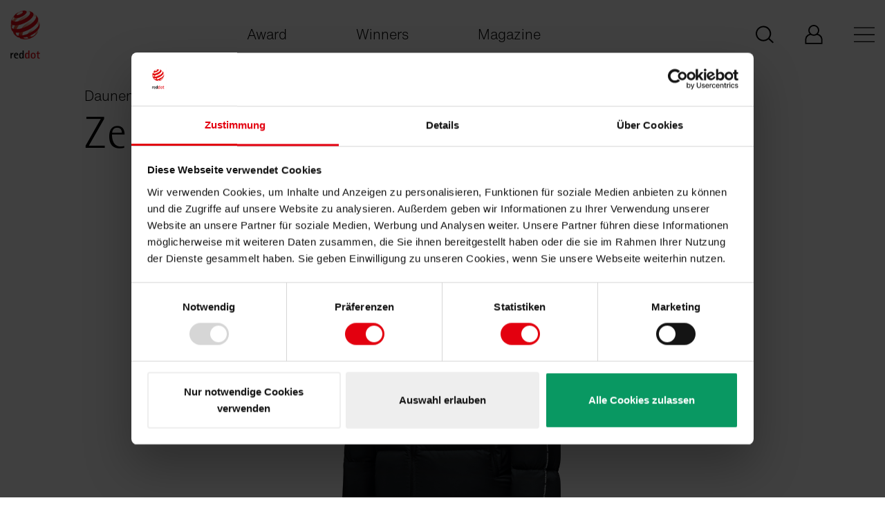

--- FILE ---
content_type: text/html; charset=utf-8
request_url: https://www.red-dot.org/de/project/zero-pressure-down-jacket-56870
body_size: 7343
content:
<!DOCTYPE html>
<html lang="de">
<head>

<meta charset="utf-8">
<!-- 
	This website is powered by TYPO3 - inspiring people to share!
	TYPO3 is a free open source Content Management Framework initially created by Kasper Skaarhoj and licensed under GNU/GPL.
	TYPO3 is copyright 1998-2026 of Kasper Skaarhoj. Extensions are copyright of their respective owners.
	Information and contribution at https://typo3.org/
-->



<title>Red Dot Design Award: Zero Pressure Down Jacket</title>
<meta name="generator" content="TYPO3 CMS" />
<meta name="description" content="Bei der Zero-Pressure-Daunenjacke steht die vollständige Recycelbarkeit aller verwendeten Materialien im Vordergrund. Stoff, Futter, Nähgarn und Reißverschluss bestehen aus 100 Prozent recyceltem Polyamid, und auch die weißen Gänsedaunen sind nach..." />
<meta name="twitter:card" content="summary" />
<meta name="p:domain_verify" content="b69dbbbdf6a0728f3c6a4d6a1bd6a01e" />


<link rel="stylesheet" href="/_assets/3e14b6616a3de3e68efc0d456275bc86/lightbox2/css/lightbox.css?1729868148" media="all">
<link rel="stylesheet" href="/_assets/da7bbd4aa1f5ce3fbedffd238001a9db/Css/livestream-banner.css?1765979583" media="all">
<link rel="stylesheet" href="/frontend/main.0dbe887a.css?1750761609" media="all">
<link rel="stylesheet" href="/frontend/vue.0bb48d68.css?1750761609" media="all">







<link rel="shortcut icon" href="/frontend/images/favicon.ico" type="image/x-icon">
<meta http-equiv="x-ua-compatible" content="ie=edge">
<meta name="date" content="2026-01-15T03:01:43+0000">
<meta name="revisit-after" content="1">
<meta name="includeGlobal" content="1">
<meta name="viewport" content="width=device-width, initial-scale=1">
<meta name="author" content="Red Dot">
<meta name="copyright" content="Red Dot">
<meta name="page-topic" content="Red Dot">
<meta name="audience" content="all">
<meta name="rating" content="general">
<meta name="SKYPE_TOOLBAR" content="SKYPE_TOOLBAR_PARSER_COMPATIBLE">
<link rel="alternate" hreflang="de" href="/de/project/zero-pressure-down-jacket-56870"/><link rel="alternate" hreflang="x-default" href="/project/zero-pressure-down-jacket-56870"/><link rel="alternate" hreflang="zh" href="/zh/project/zero-pressure-down-jacket-56870"/><link rel="alternate" hreflang="" href="/ko/project/zero-pressure-down-jacket-56870"/>
            <!-- Google Tag Manager -->
            <script>(function(w,d,s,l,i){w[l]=w[l]||[];w[l].push({'gtm.start':
            new Date().getTime(),event:'gtm.js'});var f=d.getElementsByTagName(s)[0],
            j=d.createElement(s),dl=l!='dataLayer'?'&l='+l:'';j.async=true;j.src=
            'https://www.googletagmanager.com/gtm.js?id='+i+dl;f.parentNode.insertBefore(j,f);
            })(window,document,'script','dataLayer','GTM-MJHZVHX');</script>
            <!-- End Google Tag Manager -->
<link rel="canonical" href="https://www.red-dot.org/de/project/zero-pressure-down-jacket-56870"/>

<link rel="alternate" hreflang="de-DE" href="https://www.red-dot.org/de/project/zero-pressure-down-jacket-56870"/>
<link rel="alternate" hreflang="en-US" href="https://www.red-dot.org/project/zero-pressure-down-jacket-56870"/>
<link rel="alternate" hreflang="zh_CN" href="https://www.red-dot.org/zh/project/zero-pressure-down-jacket-56870"/>
<link rel="alternate" hreflang="ko-KR" href="https://www.red-dot.org/ko/project/zero-pressure-down-jacket-56870"/>
<link rel="alternate" hreflang="x-default" href="https://www.red-dot.org/de/project/zero-pressure-down-jacket-56870"/>
<!-- This site is optimized with the Yoast SEO for TYPO3 plugin - https://yoast.com/typo3-extensions-seo/ -->
<script type="application/ld+json">[{"@context":"https:\/\/www.schema.org","@type":"BreadcrumbList","itemListElement":[{"@type":"ListItem","position":1,"item":{"@id":"https:\/\/www.red-dot.org\/de\/","name":"Red Dot Design Award"}},{"@type":"ListItem","position":2,"item":{"@id":"https:\/\/www.red-dot.org\/de\/project","name":"Project"}}]}]</script>
</head>
<body class="body-bg-white">

    

    <div class="livestream-banner-wrapper">


    <div class="container">
    <div class="row">
    <div class="col-12">
    <div id="livestream-banner"
         class="livestream-banner"
         data-start-date="1751443200"
         data-end-date="1752012000"
         data-countdown-target="1751989500"
         data-livestream-url="https://www.youtube.com/watch?v=TFCnehHAxJU">

        <div class="livestream-banner-inner d-flex justify-content-between align-items-center">
            <div class="d-flex align-items-start text-left livestream-banner-dates flex-column">
                <span class="text-white livestream-banner-header">Red Dot Gala: Product Design 2025</span>
                
                
                    <span class="text-start small">
                    Start Livestream: 
                        8. Juli, 17:45
                     Uhr
                    (MESZ)
                </span>
                
            </div>

            <div class="livestream-banner-content d-flex align-items-center">

                
                    <div class="livestream-banner-text flex-column d-flex">


                        
                            <div class="livestream-banner-link">
                                <a class="d-flex gap-2 align-items-center" href="https://www.youtube.com/watch?v=TFCnehHAxJU" target="_blank" rel="noopener">
                                    <svg xmlns="http://www.w3.org/2000/svg" width="23" height="18" viewBox="0 0 23 18" fill="none">
                                        <path d="M11.335 0.5C11.3713 0.500004 16.1037 0.501247 19.2627 0.746094C19.7055 0.800592 20.6705 0.806271 21.5322 1.76758C22.2115 2.50141 22.4326 4.16895 22.4326 4.16895C22.4365 4.20268 22.6592 6.14173 22.6592 8.08105V9.91406C22.6592 11.8704 22.4326 13.8262 22.4326 13.8262C22.429 13.853 22.2053 15.4982 21.5322 16.2246C20.6704 17.186 19.7054 17.1924 19.2627 17.249C16.1057 17.4909 11.3725 17.4999 11.3301 17.5C11.3301 17.5 5.43762 17.4424 3.625 17.2568C3.12053 17.1563 1.98954 17.1853 1.12695 16.2236C0.448828 15.4925 0.227321 13.8309 0.226562 13.8252C0.226562 13.8252 3.46272e-06 11.8702 0 9.91309V8.08008C0 6.14232 0.222478 4.20435 0.226562 4.16895C0.226562 4.16895 0.44837 2.50141 1.12695 1.76758C1.98966 0.805846 2.95478 0.800632 3.39746 0.746094C6.56796 0.500323 11.3242 0.5 11.3242 0.5H11.335ZM8.5 13.25L15.583 9L8.5 4.75V13.25Z" fill="white"/>
                                    </svg> 
        YouTube-Livestream ansehen
    
                                </a>
                            </div>
                        

                    </div>
                



            </div>



            <div class="d-flex livestream-banner-interaction align-items-start">
                <div class="livestream-banner-countdown">
                    <div class="countdown-timer">
                        <div class="countdown-days">
                            <span class="countdown-value days">00</span>
                            <span class="countdown-label">days</span>
                        </div>
                        <div class="countdown-hours">
                            <span class="countdown-value hours">00</span>
                            <span class="countdown-label">hours</span>
                        </div>
                        <div class="countdown-minutes">
                            <span class="countdown-value minutes">00</span>
                            <span class="countdown-label">minutes</span>
                        </div>
                    </div>
                </div>
                <button class="livestream-banner-close d-flex" aria-label="Banner schließen">
                    <svg xmlns="http://www.w3.org/2000/svg" width="16" height="16" viewBox="0 0 16 16" fill="none">
                        <path d="M15.6382 0.361809C15.1558 -0.120603 14.3518 -0.120603 13.8693 0.361809L8 6.23115L2.17085 0.361809C1.68844 -0.120603 0.884422 -0.120603 0.40201 0.361809C-0.0804018 0.844221 -0.0804018 1.64824 0.40201 2.13065L6.23115 8L0.361809 13.8291C-0.120603 14.3116 -0.120603 15.1156 0.361809 15.598C0.603015 15.8392 0.924623 15.9598 1.24623 15.9598C1.56784 15.9598 1.88945 15.8392 2.13065 15.598L8 9.76884L13.8291 15.6382C14.0704 15.8794 14.392 16 14.7136 16C15.0352 16 15.3568 15.8794 15.598 15.6382C16.0804 15.1558 16.0804 14.3518 15.598 13.8693L9.76884 8L15.6382 2.17085C16.1206 1.64824 16.1206 0.884422 15.6382 0.361809Z" fill="white"/>
                    </svg>
                </button>
            </div>



        </div>
    </div>
    </div>
    </div>
    </div>
    </div>




<div class="page-wrapper">
    
<header id="js-vue-header" class="page-header">
</header>

<script id="bootstrap-config-input" type="application/json">{"sitemap":[{"type":0,"children":[{"type":0,"children":[{"type":0,"children":[],"attributes":{"label":"Winners\u2019 Benefits","description":"","url":"/de/pd/winners-benefits","active":false,"hideForDesktop":false}},{"type":0,"children":[],"attributes":{"label":"Auszeichnungen","description":"","url":"/de/pd/auszeichnungen","active":false,"hideForDesktop":false}},{"type":0,"children":[],"attributes":{"label":"Red Dot Label","description":"","url":"/de/pd/red-dot-label","active":false,"hideForDesktop":false}},{"type":0,"children":[],"attributes":{"label":"Kategorien","description":"","url":"/de/pd/kategorien","active":false,"hideForDesktop":false}},{"type":0,"children":[],"attributes":{"label":"Teilnahme","description":"","url":"/de/pd/teilnahme","active":false,"hideForDesktop":false}},{"type":0,"children":[],"attributes":{"label":"Termine & Kosten","description":"","url":"/de/pd/termine-kosten","active":false,"hideForDesktop":false}},{"type":0,"children":[],"attributes":{"label":"Preisverleihung","description":"","url":"/de/pd/preisverleihung","active":false,"hideForDesktop":false}},{"type":0,"children":[],"attributes":{"label":"Design Team of the Year","description":"","url":"/de/pd/design-team-of-the-year","active":false,"hideForDesktop":false}},{"type":0,"children":[],"attributes":{"label":"Young Professionals","description":"","url":"/de/ypad","active":false,"hideForDesktop":false}},{"type":0,"children":[],"attributes":{"label":"Red Dot Jury","description":"","url":"/de/pd/red-dot-jury","active":false,"hideForDesktop":false}},{"type":0,"children":[],"attributes":{"label":"FAQ","description":"","url":"/de/pd/faq","active":false,"hideForDesktop":false}},{"type":2,"children":[],"attributes":{"label":"Updates erhalten","description":"","url":"https://mailing.red-dot.de/form/pd-form-de/","active":false,"hideForDesktop":false}}],"attributes":{"label":"Product Design","description":"","url":"/de/pd","active":false,"hideForDesktop":false}},{"type":0,"children":[{"type":0,"children":[],"attributes":{"label":"Winners' Benefits","description":"","url":"/de/bcd/winners-benefits","active":false,"hideForDesktop":false}},{"type":0,"children":[],"attributes":{"label":"Auszeichnungen","description":"","url":"/de/bcd/auszeichnungen","active":false,"hideForDesktop":false}},{"type":0,"children":[],"attributes":{"label":"Kategorien","description":"","url":"/de/bcd/kategorien","active":false,"hideForDesktop":false}},{"type":0,"children":[],"attributes":{"label":"Teilnahme","description":"","url":"/de/bcd/teilnahme","active":false,"hideForDesktop":false}},{"type":0,"children":[],"attributes":{"label":"Termine & Kosten","description":"","url":"/de/bcd/termine-kosten","active":false,"hideForDesktop":false}},{"type":0,"children":[],"attributes":{"label":"Preisverleihung","description":"","url":"/de/bcd/preisverleihung","active":false,"hideForDesktop":false}},{"type":0,"children":[],"attributes":{"label":"Agency of the Year","description":"","url":"/de/bcd/red-dot-agency-of-the-year","active":false,"hideForDesktop":false}},{"type":0,"children":[],"attributes":{"label":"Junior Award","description":"","url":"/de/bcd/junior-award","active":false,"hideForDesktop":false}},{"type":0,"children":[],"attributes":{"label":"Red Dot Jury","description":"","url":"/de/bcd/red-dot-jury","active":false,"hideForDesktop":false}},{"type":0,"children":[],"attributes":{"label":"FAQ","description":"","url":"/de/bcd/faq","active":false,"hideForDesktop":false}},{"type":2,"children":[],"attributes":{"label":"F\u00fcr Updates anmelden","description":"","url":"http://mailing.red-dot.de/form/cd-form-de/","active":false,"hideForDesktop":false}}],"attributes":{"label":"Brands & Communication Design","description":"","url":"/de/bcd","active":false,"hideForDesktop":false}},{"type":0,"children":[{"type":0,"children":[],"attributes":{"label":"Winners\u2019 Benefits","description":"","url":"/de/design-concept/winners-benefits","active":false,"hideForDesktop":false}},{"type":0,"children":[],"attributes":{"label":"Distinctions","description":"","url":"/de/design-concept/auszeichnungen","active":false,"hideForDesktop":false}},{"type":0,"children":[],"attributes":{"label":"Categories","description":"","url":"/de/design-concept/kategorien","active":false,"hideForDesktop":false}},{"type":0,"children":[],"attributes":{"label":"Participate","description":"","url":"/de/design-concept/teilnahme","active":false,"hideForDesktop":false}},{"type":0,"children":[],"attributes":{"label":"Dates & Fees","description":"","url":"/de/design-concept/dates-fees","active":false,"hideForDesktop":false}},{"type":0,"children":[],"attributes":{"label":"FAQ","description":"","url":"/de/design-concept/faqs","active":false,"hideForDesktop":false}},{"type":2,"children":[],"attributes":{"label":"Red Dot Winners","description":"","url":"https://www.red-dot.org/de/search?solr[filter][]=meta_categories:/12/","active":false,"hideForDesktop":false}},{"type":0,"children":[],"attributes":{"label":"Red Dot: Luminary","description":"","url":"/de/design-concept/red-dot-luminary","active":false,"hideForDesktop":false}},{"type":0,"children":[],"attributes":{"label":"Red Dot: Peter Zec Prize","description":"","url":"/de/design-concept/red-dot-peter-zec-prize","active":false,"hideForDesktop":false}},{"type":0,"children":[],"attributes":{"label":"Award Ceremony","description":"","url":"/de/design-concept/award-ceremony","active":false,"hideForDesktop":false}},{"type":0,"children":[],"attributes":{"label":"Red Dot Jury","description":"","url":"/de/design-concept/die-jury","active":false,"hideForDesktop":false}},{"type":0,"children":[],"attributes":{"label":"Red Dot Design Museum Singapore","description":"","url":"/de/design-concept/red-dot-design-museum-singapore","active":false,"hideForDesktop":false}},{"type":0,"children":[],"attributes":{"label":"Red Dot Design Ranking","description":"","url":"/de/design-concept/red-dot-design-ranking","active":false,"hideForDesktop":false}}],"attributes":{"label":"Design Concept","description":"","url":"/de/design-concept","active":false,"hideForDesktop":false}},{"type":0,"children":[],"attributes":{"label":"Login My Red Dot","description":"","url":"/de/my-red-dot","active":false,"hideForDesktop":false}}],"attributes":{"label":"Award","description":"","url":"/de/award","active":false,"hideForDesktop":false}},{"type":0,"children":[{"type":2,"children":[],"attributes":{"label":"Alle Sieger","description":"","url":"https://www.red-dot.org/de/search","active":false,"hideForDesktop":false}},{"type":0,"children":[],"attributes":{"label":"Siegerprofile 2025","description":"","url":"/de/magazine/siegerprofile-bcd-2025","active":false,"hideForDesktop":false}},{"type":0,"children":[],"attributes":{"label":"Designerprofile 2025","description":"","url":"/de/magazine/designerprofile-pd-2025-1","active":false,"hideForDesktop":false}},{"type":0,"children":[],"attributes":{"label":"Red Dot Celebration 2025","description":"","url":"/de/magazine/red-dot-award-product-design-2025","active":false,"hideForDesktop":false}},{"type":0,"children":[],"attributes":{"label":"Design Concept Awards Ceremony 2025","description":"","url":"/de/design-concept/preisverleihung","active":false,"hideForDesktop":false}},{"type":0,"children":[],"attributes":{"label":"Design Concept Designer Profile 2025","description":"","url":"/de/magazine/designer-profile-dc-2025","active":false,"hideForDesktop":false}}],"attributes":{"label":"Winners","description":"","url":"/de/search","active":false,"hideForDesktop":false}},{"type":0,"children":[{"type":0,"children":[],"attributes":{"label":"People","description":"","url":"/de/magazine/people","active":false,"hideForDesktop":false}},{"type":0,"children":[],"attributes":{"label":"Products","description":"","url":"/de/magazine/products","active":false,"hideForDesktop":false}},{"type":0,"children":[],"attributes":{"label":"Projects","description":"","url":"/de/magazine/projects","active":false,"hideForDesktop":false}},{"type":0,"children":[],"attributes":{"label":"Places","description":"","url":"/de/magazine/places","active":false,"hideForDesktop":false}}],"attributes":{"label":"Magazine","description":"","url":"/de/magazine","active":false,"hideForDesktop":false}},{"type":0,"children":[{"type":0,"children":[],"attributes":{"label":"Red Dot Award","description":"","url":"/de/about-red-dot/red-dot-award","active":false,"hideForDesktop":true}},{"type":0,"children":[],"attributes":{"label":"Geschichte","description":"","url":"/de/about-red-dot/geschichte","active":false,"hideForDesktop":true}},{"type":0,"children":[],"attributes":{"label":"Peter Zec","description":"","url":"/de/about-red-dot/peter-zec","active":false,"hideForDesktop":true}},{"type":0,"children":[],"attributes":{"label":"Museen","description":"","url":"/de/about-red-dot/museen","active":false,"hideForDesktop":true}},{"type":0,"children":[],"attributes":{"label":"Red Dot Edition","description":"","url":"/de/about-red-dot/red-dot-edition","active":false,"hideForDesktop":true}},{"type":0,"children":[],"attributes":{"label":"Red Dot Institute","description":"","url":"/de/about-red-dot/red-dot-institute","active":false,"hideForDesktop":true}},{"type":0,"children":[],"attributes":{"label":"Kooperationspartner","description":"","url":"/de/about-red-dot/kooperationspartner","active":false,"hideForDesktop":true}}],"attributes":{"label":"About Red Dot","description":"","url":"/de/about-red-dot","active":false,"hideForDesktop":false}},{"type":0,"children":[],"attributes":{"label":"Jobs","description":"","url":"/de/about-red-dot/jobs","active":false,"hideForDesktop":false}},{"type":0,"children":[],"attributes":{"label":"Kontakt","description":"","url":"/de/kontakt","active":false,"hideForDesktop":false}}],"languages":[{"label_short":"de","label_long":"Deutsch","url":"/de/project/zero-pressure-down-jacket-56870","active":true},{"label_short":"en","label_long":"English","url":"/project/zero-pressure-down-jacket-56870","active":false},{"label_short":"zh","label_long":"Chinese","url":"/zh/project/zero-pressure-down-jacket-56870","active":false},{"label_short":"ko","label_long":"Korean","url":"/ko/project/zero-pressure-down-jacket-56870","active":false}],"servicemenu":[{"type":0,"label":"Presse","description":"","url":"/de/presse/pressemitteilungen","gtag_entry_label":"Presse","hideForDesktop":false},{"type":0,"label":"Impressum","description":"","url":"/de/impressum","gtag_entry_label":"Impressum","hideForDesktop":false}],"socialmedia":[{"type":2,"label":"LinkedIn","description":"","url":"https://www.linkedin.com/company/red-dot-design-award/","gtag_entry_label":"LinkedIn","hideForDesktop":false},{"type":2,"label":"Instagram","description":"","url":"https://www.instagram.com/reddotdesignaward","gtag_entry_label":"Instagram","hideForDesktop":false},{"type":2,"label":"Youtube","description":"","url":"http://www.youtube.com/reddotchannel","gtag_entry_label":"Youtube","hideForDesktop":false},{"type":2,"label":"Pinterest","description":"","url":"https://www.pinterest.de/reddotdesignaward/","gtag_entry_label":"Pinterest","hideForDesktop":true}],"mainmenu":[{"type":2,"label":"My Red Dot - Product Design","description":"","url":"https://www.myreddot.de/reddot/pages/frontend/login.xhtml?lang=","gtag_entry_label":"My Red Dot - Product Design","hideForDesktop":false},{"type":2,"label":"My Red Dot - Brands & Communication Design","description":"","url":"https://www.myreddot.de/reddot/pages/frontend/login.xhtml?lang=","gtag_entry_label":"My Red Dot - Brands & Communication Design","hideForDesktop":false},{"type":2,"label":"My Red Dot - Design Concept","description":"","url":"https://dc.red-dot.sg/login.php","gtag_entry_label":"My Red Dot - Design Concept","hideForDesktop":false}],"shortcutlinks":[{"type":0,"attributes":{"label":"Award","url":"/de/award","active":false}},{"type":0,"attributes":{"label":"Winners","url":"/de/search","active":false}},{"type":0,"attributes":{"label":"Magazine","url":"/de/magazine","active":false}}],"localeUrl":"https://www.red-dot.org/de/","showSearchBox":true,"static":{"autocompleteEndpoint":"https://www.red-dot.org/de/project/suggest.json?tx_ppwreddotaward_suggest%5BqueryString%5D=","back":"Zur\u00fcck","search_placeholder":"Suche","search_submit":"Los","searchUrl":"/de/global-search?q="}}
</script>


    <main class="page-main page-main--startpage">
        
    <!--TYPO3SEARCH_begin-->
    
<a id="c21720"></a>

<div class="details project-details">

    <section class="section spacing-top-25 spacing-bottom-100">
        <div class="container">
            <div class="row">
                <div class="col-12 col-md-10 offset-md-1">
                    <div class="row">
                        <div class="col-12">
                            
                                <span class="subtitle">Daunenjacke</span>
                            
                            
                                <h1 class="h2">Zero Pressure Down Jacket</h1>
                            

                            
                                <picture style="max-width: fit-content; margin-left: auto; margin-right: auto;" class="hero-image">
                                    <source media="(max-width: 575px)" srcset="/fileadmin/_processed_/7/e/csm_15-07042-2022PD-14_CO_EV_d2ffb3e41e.jpg 575w, /fileadmin/_processed_/7/e/csm_15-07042-2022PD-14_CO_EV_f5777f6bfd.jpg 1150w">
                                    <source media="(min-width: 575px)" srcset="/fileadmin/_processed_/7/e/csm_15-07042-2022PD-14_CO_EV_d743399611.jpg 1162w, /fileadmin/user_upload/projects/2022/PD/15-07042-2022PD-14_CO_EV.jpg 2324w">
                                    <img src="/fileadmin/user_upload/projects/2022/PD/15-07042-2022PD-14_CO_EV.jpg" width="4724" height="4724" alt="" />
                                </picture>
                            

                            <p class="details-controls">
                                <a href="javascript:history.back()" class="arrow-link arrow-link--back">
                                    <span class="icon-arrow">
                                        <svg xmlns="http://www.w3.org/2000/svg" focusable="false" role="img"><use xlink:href="/frontend/images/sprite.svg#arrow" /></svg>
                                    </span>
                                    Zurück
                                </a>

                                
                                    <a class="download-link" href="https://www.red-dot.org/index.php?eID=tx_project_download&amp;p=56870&amp;token=8e9deb9771f88827c0d5ce3ff3a019b388f2f7bd">
                                        Download
                                        <span class="icon-download">
                                            <svg xmlns="http://www.w3.org/2000/svg" focusable="false" role="img"><use xlink:href="/frontend/images/sprite.svg#download" /></svg>
                                        </span>
                                    </a>
                                
                            </p>
                            

                            
                                <div class="description">Bei der Zero-Pressure-Daunenjacke steht die vollständige Recycelbarkeit aller verwendeten Materialien im Vordergrund. Stoff, Futter, Nähgarn und Reißverschluss bestehen aus 100 Prozent recyceltem Polyamid, und auch die weißen Gänsedaunen sind nach Sterilisation und Wiederaufbereitung mehrfach wiederverwertbar. Soll die Jacke entsorgt werden, lässt sie sich mithilfe von nur zwei Schnitten entlang einer vorgezeichneten Linie vollständig demontieren. Die Materialien können leicht voneinander getrennt und wiederaufbereitet werden. Ein QR-Code gibt Aufschluss über die Rückverfolgbarkeit der Materialien.</div>
                            

                            
                                <div class="statement">
                                    <p>
                                        <strong>
                                            Begründung der Jury
                                        </strong>
                                    </p>
                                    <p>Die leichte und warme Zero-Pressure-Daunenjacke macht mit einem durchdachten Nachhaltigkeitskonzept auf sich aufmerksam, das dabei hilft, Ressourcenverbrauch und Umweltverschmutzung zu minimieren.</p>
                                </div>
                            

                            
                                <p class="awards">
                                    
                                        <img title="Red Dot" alt="Red Dot" src="/fileadmin/_processed_/8/e/csm_2022_PD_RD_fbe5033673.png" width="500" height="293" />
                                    
                                </p>
                            
                            
                                <div class="credits-links">
                                    
                                        <div class="credits">
                                            <strong>
                                                Credits
                                            </strong>
                                            <ul>
                                                
                                                    <li>
                                                        
                                                            
                                                                <div class="label">Manufacturer<span>:</span></div>
                                                            
                                                        
                                                            
                                                                <div class="value">Bosideng Down Wear Co., Ltd., Changshu, China</div>
                                                            

                                                    </li>
                                                
                                                    <li>
                                                        
                                                            
                                                                <div class="label">In-house design<span>:</span></div>
                                                            
                                                        
                                                            
                                                                <div class="value">Bosideng Global Innovation Institute Team</div>
                                                            

                                                    </li>
                                                
                                            </ul>
                                        </div>
                                    
                                    
                                        <div class="links">
                                            <ul>
                                                
                                                    <li>
                                                        <a rel="noopener" target="_blank" href="https://bosideng.com">
                                                            bosideng.com
                                                        </a>
                                                    </li>
                                                
                                            </ul>
                                        </div>
                                    
                                </div>
                            
                        </div>
                    </div>
                </div>
            </div>
        </div>

        
            <div class="container">
                <div class="slider js-project-slider owl-carousel owl-theme" data-autoplay="false" data-autoplay-interval="5000">
                    
                        <div class="slide">
                            <div class="slide-image">
                                <picture>
                                    <source class="owl-lazy" media="(max-width: 575px)" data-src="https://www.red-dot.org/index.php?f=88339&amp;token=ec354cc6044a432470773a5f23d1907a58e369d6&amp;eID=tx_solr_image&amp;size=small&amp;usage=slider">
                                    <source class="owl-lazy" media="(min-width: 576px) and (max-width: 1239px)" data-src="https://www.red-dot.org/index.php?f=88339&amp;token=ec354cc6044a432470773a5f23d1907a58e369d6&amp;eID=tx_solr_image&amp;size=medium&amp;usage=slider">
                                    <source class="owl-lazy" media="(min-width: 1240px)" data-src="https://www.red-dot.org/index.php?f=88339&amp;token=ec354cc6044a432470773a5f23d1907a58e369d6&amp;eID=tx_solr_image&amp;size=large&amp;usage=slider">
                                    <img class="owl-lazy" data-src="https://www.red-dot.org/index.php?f=88339&amp;token=ec354cc6044a432470773a5f23d1907a58e369d6&amp;eID=tx_solr_image&amp;size=large&amp;usage=slider" alt="Zero Pressure Down Jacket" />
                                </picture>
                            </div>
                        </div>
                    
                </div>
            </div>
        
        
    </section>
    
        <div class="section spacing-bottom-12">
            <div class="container">
                <div class="row">
                    <div class="col-12">
                        <h3 class="h3">
                            Andere interessierte auch
                        </h3>
                    </div>
                </div>
            </div>
        </div>
        <div class="section spacing-top-0" id="seaction-related-content-01">
            <div class="container">
                <div class="row">
                    
                        <div class="col-md-4">
                            <article class="card has-fixed-img-ratio">
                                <a href="/de/project/authentic-snow-collection-62560">
                                    
                                        <div class="card-image">
                                            <picture>
                                                <source srcset="/fileadmin/user_upload/projects_pim/2023/PD/16-08131-2023PD.0908795_CO.jpg">
                                                <img class="image-embed-item" src="/fileadmin/_processed_/5/7/csm_16-08131-2023PD.0908795_CO_fd95cd0ac4.jpg" width="1240" height="698" alt="" />
                                            </picture>
                                        </div>
                                    
                                    <div class="card-content">
                                        <span class="arrow-link">
                                            Authentic Snow Collection
                                            <svg xmlns="http://www.w3.org/2000/svg" focusable="false" role="img"><use xlink:href="/frontend/images/sprite.svg#icon-arrow" /></svg>
                                        </span>
                                        
                                            <p class="info-text">Ski-Bekleidung</p>
                                        
                                    </div>
                                </a>
                            </article>
                        </div>
                    
                        <div class="col-md-4">
                            <article class="card has-fixed-img-ratio">
                                <a href="/de/project/lightweight-2-pieces-down-jacket-62558">
                                    
                                        <div class="card-image">
                                            <picture>
                                                <source srcset="/fileadmin/_processed_/7/c/csm_16-08109-2023PD.0908426_CO_968241d8d7.jpg">
                                                <img class="image-embed-item" src="/fileadmin/_processed_/7/c/csm_16-08109-2023PD.0908426_CO_101334fb85.jpg" width="1240" height="698" alt="" />
                                            </picture>
                                        </div>
                                    
                                    <div class="card-content">
                                        <span class="arrow-link">
                                            Lightweight 2 Pieces Down Jacket
                                            <svg xmlns="http://www.w3.org/2000/svg" focusable="false" role="img"><use xlink:href="/frontend/images/sprite.svg#icon-arrow" /></svg>
                                        </span>
                                        
                                            <p class="info-text">Daunenjacke</p>
                                        
                                    </div>
                                </a>
                            </article>
                        </div>
                    
                        <div class="col-md-4">
                            <article class="card has-fixed-img-ratio">
                                <a href="/de/project/destroyer-56880">
                                    
                                        <div class="card-image">
                                            <picture>
                                                <source srcset="/fileadmin/user_upload/projects_pim/2022/PD/16-00161-2022PD-BK01_CO_EV.jpg">
                                                <img class="image-embed-item" src="/fileadmin/_processed_/d/d/csm_16-00161-2022PD-BK01_CO_EV_525f5eecf2.jpg" width="1240" height="698" alt="" />
                                            </picture>
                                        </div>
                                    
                                    <div class="card-content">
                                        <span class="arrow-link">
                                            DESTROYER
                                            <svg xmlns="http://www.w3.org/2000/svg" focusable="false" role="img"><use xlink:href="/frontend/images/sprite.svg#icon-arrow" /></svg>
                                        </span>
                                        
                                            <p class="info-text">Angelrute</p>
                                        
                                    </div>
                                </a>
                            </article>
                        </div>
                    
                </div>
            </div>
        </div>
    
</div>





    <!--TYPO3SEARCH_end-->

    </main>
    


<footer id="js-page-footer" class="page-footer"><div class="container"><div class="row"><div class="col-md-6"><nav class="page-footer-nav"><ul><li><a href="/de/pd">Product Design</a></li><li><a href="/de/bcd">Brands &amp; Communication Design</a></li><li><a href="/de/design-concept">Design Concept</a></li><li><a href="/de/about-red-dot">About Red Dot</a></li></ul><ul><li><a href="/de/kontakt">Kontakt</a></li><li><a href="/de/impressum">Impressum</a></li><li><a href="/de/datenschutz">Datenschutz</a></li></ul></nav></div><div class="col-md-6"><p><strong>Für Red Dot Updates anmelden:</strong></p><ul><li><a href="https://mailing.red-dot.de/form/pd-form-de/" title="Red Dot Award: Product Design">
                                    Red Dot Award: Product Design
                                </a></li><li><a href="https://mailing.red-dot.de/form/cd-form-de/" title="Red Dot Award: Brands &amp; Communication Design">
                                    Red Dot Award: Brands &amp; Communication Design
                                </a></li></ul></div></div><div class="row"><div class="col-md-6"><nav class="socialmedia"><ul><li><a href="https://www.linkedin.com/company/red-dot-design-award/" title="LinkedIn"><svg xmlns="http://www.w3.org/2000/svg" focusable="false" role="img"><use xlink:href="/frontend/images/sprite.svg#icon-linkedin" /></svg></a></li><li><a href="https://www.instagram.com/reddotdesignaward" title="Instagram"><svg xmlns="http://www.w3.org/2000/svg" focusable="false" role="img"><use xlink:href="/frontend/images/sprite.svg#icon-insta" /></svg></a></li><li><a href="http://www.youtube.com/reddotchannel" title="Youtube"><svg xmlns="http://www.w3.org/2000/svg" focusable="false" role="img"><use xlink:href="/frontend/images/sprite.svg#icon-youtube" /></svg></a></li><li><a href="https://www.pinterest.de/reddotdesignaward/" title="Pinterest"><svg xmlns="http://www.w3.org/2000/svg" focusable="false" role="img"><use xlink:href="/frontend/images/sprite.svg#icon-pinterest" /></svg></a></li></ul></nav></div><div class="col-md-6"><span>Copyright<br>Red Dot 2026</span></div></div></div></footer>





</div>

<div class="scroll-to-top" id="js-scroll-to-top">
    <svg xmlns="http://www.w3.org/2000/svg" focusable="false" role="img"><use xlink:href="/frontend/images/sprite.svg#icon-scroll-to-top" /></svg>
</div>





    
        <script src="/frontend/runtime.91ea31f5.js" data-cookieconsent="ignore"></script>
    
        <script src="/frontend/main.c47ca451.js" data-cookieconsent="ignore"></script>
    


    
        <script src="/frontend/vue.41c41d65.js" data-cookieconsent="ignore"></script>

<script src="/frontend/search.a747c8b5.js?1750761609"></script>
<script src="/_assets/da7bbd4aa1f5ce3fbedffd238001a9db/JavaScript/LivestreamBanner.js?1751438804"></script>
<script src="/_assets/2a58d7833cb34b2a67d37f5b750aa297/JavaScript/default_frontend.js?1733497385"></script>
<script src="/_assets/da7bbd4aa1f5ce3fbedffd238001a9db/JavaScript/lightbox-override.js?1754951440"></script>



</body>
</html>